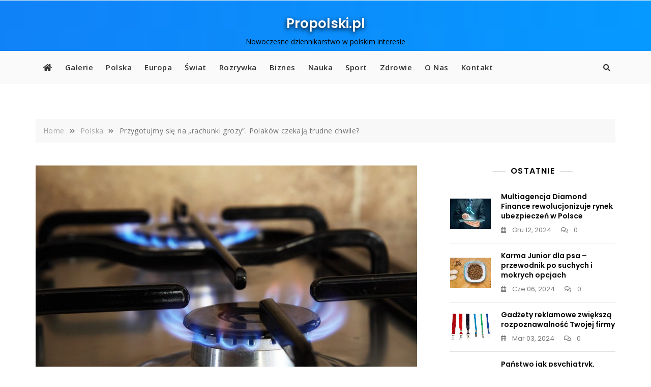

--- FILE ---
content_type: text/html; charset=utf-8
request_url: https://www.google.com/recaptcha/api2/aframe
body_size: 267
content:
<!DOCTYPE HTML><html><head><meta http-equiv="content-type" content="text/html; charset=UTF-8"></head><body><script nonce="gdXhUUSvJjJBD4aPymn65g">/** Anti-fraud and anti-abuse applications only. See google.com/recaptcha */ try{var clients={'sodar':'https://pagead2.googlesyndication.com/pagead/sodar?'};window.addEventListener("message",function(a){try{if(a.source===window.parent){var b=JSON.parse(a.data);var c=clients[b['id']];if(c){var d=document.createElement('img');d.src=c+b['params']+'&rc='+(localStorage.getItem("rc::a")?sessionStorage.getItem("rc::b"):"");window.document.body.appendChild(d);sessionStorage.setItem("rc::e",parseInt(sessionStorage.getItem("rc::e")||0)+1);localStorage.setItem("rc::h",'1768933670818');}}}catch(b){}});window.parent.postMessage("_grecaptcha_ready", "*");}catch(b){}</script></body></html>